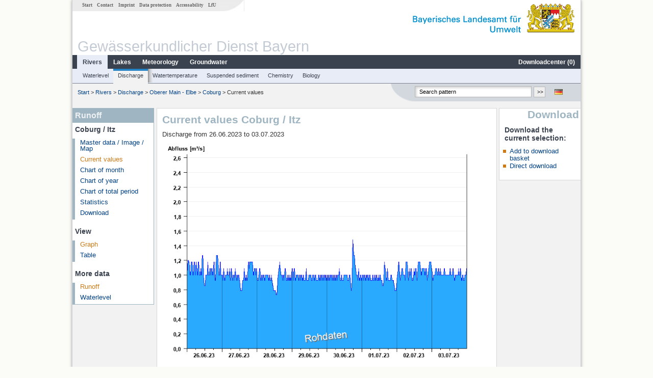

--- FILE ---
content_type: text/html; charset=utf-8
request_url: https://www.gkd.bayern.de/en/rivers/discharge/elbe/coburg-24162206/current-values?addhr=hr_hq&beginn=26.06.2023&ende=03.07.2023
body_size: 5647
content:
<!DOCTYPE html>
<html lang="en">
<head>
    <meta charset="utf-8">
    <meta http-equiv="X-UA-Compatible" content="IE=edge">
    <meta name="viewport" content="width=device-width, initial-scale=1">
    <title>Runoff: Current values Coburg / Itz</title>
    <link href="https://www.gkd.bayern.de/css/style.20231129.css" rel="stylesheet">
    <link href="https://media.gkd.bayern.de/js/jquery-ui-1.13.2/jquery-ui.min.css" rel="stylesheet">
    <link rel="icon" href="https://www.gkd.bayern.de/favicon.ico">
    <link rel="canonical" href="https://www.gkd.bayern.de/en/rivers/discharge/elbe/coburg-24162206/current-values" />
    <meta name="description" content=""><meta name="keywords" content="Gewässerkundlicher Dienst,Bayern,Messdaten,Gewässerkunde,Download,Abfluss,Grundwasser,Grundwasserstand,Niederschlag,Wassertemperatur,Fluss,See,Gewaesser,Wasserstand,GKD,Gewässerchemie"><meta name="robots" content="index, follow"><link href="https://media.gkd.bayern.de/js/jquery-ui-1.13.2/jquery-ui.min.css" rel="stylesheet"><link href="https://media.gkd.bayern.de/js/jquery-ui-1.13.2/jquery-ui.min.css" rel="stylesheet"><script src="https://media.gkd.bayern.de/js/jquery-3.7.0/jquery.min.js"></script><script src="https://media.gkd.bayern.de/js/jquery/jquery.maphilight.min.js"></script></head>

<body>
<a title="#" name="top"></a>
<div id="center" class="wide">
    <div id="kopf">
        <div id="schriftzug">
            <div id="navi_meta"><ul><li class=""><a href="https://www.gkd.bayern.de/en/" title="Start" id="Start">Start</a></li><li class=" append_mobile"><a href="https://www.gkd.bayern.de/en/contact" title="Contact" id="Contact">Contact</a></li><li class=" append_mobile"><a href="https://www.gkd.bayern.de/en/imprint" title="Imprint" id="Imprint">Imprint</a></li><li class=" append_mobile"><a href="https://www.gkd.bayern.de/en/privacy" title="Data protection" id="Data protection">Data protection</a></li><li class=""><a href="https://www.gkd.bayern.de/en/barrierefreiheit" title="Accessability" id="Accessability">Accessability</a></li><li class=""><a href="https://www.lfu.bayern.de/" target="_blank" id="LfU">LfU</a></li></ul></div>
            <div id="lfu"><img src="https://www.gkd.bayern.de/images/layout/schriftzug_l.png" alt="Bayerisches Landesamt f&uuml;r Umwelt"></div>
        </div>
        <div id="kopfgrafik">Gewässerkundlicher Dienst Bayern</div>
        <div id="navi_horizontal_container">
            <div id="navi_horizontal">
                <ul><li class="active"><a href="https://www.gkd.bayern.de/en/rivers" class="active" id="Rivers">Rivers</a><ul class="hide"><li class=""><a href="https://www.gkd.bayern.de/en/rivers/waterlevel" id="Waterlevel">Waterlevel</a></li><li class=""><a href="https://www.gkd.bayern.de/en/rivers/discharge" id="Discharge">Discharge</a></li><li class=""><a href="https://www.gkd.bayern.de/en/rivers/watertemperature" id="Watertemperature">Watertemperature</a></li><li class=""><a href="https://www.gkd.bayern.de/en/rivers/suspended-sediment" id="Suspended sediment">Suspended sediment</a></li><li class=""><a href="https://www.gkd.bayern.de/en/rivers/chemistry" id="Chemistry">Chemistry</a></li><li class=""><a href="https://www.gkd.bayern.de/en/rivers/biology" id="Biology">Biology</a></li></ul></li><li class=""><a href="https://www.gkd.bayern.de/en/lakes" id="Lakes">Lakes</a><ul class="hide"><li class=""><a href="https://www.gkd.bayern.de/en/lakes/waterlevel" id="Waterlevel">Waterlevel</a></li><li class=""><a href="https://www.gkd.bayern.de/en/lakes/watertemperature" id="Watertemperature">Watertemperature</a></li><li class=""><a href="https://www.gkd.bayern.de/en/lakes/chemistry" id="Chemistry">Chemistry</a></li><li class=""><a href="https://www.gkd.bayern.de/en/lakes/biology" id="Biology">Biology</a></li></ul></li><li class=""><a href="https://www.gkd.bayern.de/en/meteo" id="Meteorology">Meteorology</a><ul class="hide"><li class=""><a href="https://www.gkd.bayern.de/en/meteo/precipitation" id="Precipitation">Precipitation</a></li><li class=""><a href="https://www.gkd.bayern.de/en/meteo/snow" id="Snow">Snow</a></li><li class=""><a href="https://www.gkd.bayern.de/en/meteo/air-temperature" id="Air temperature">Air temperature</a></li><li class=""><a href="https://www.gkd.bayern.de/en/meteo/air-moisture" id="Air moisture">Air moisture</a></li><li class=""><a href="https://www.gkd.bayern.de/en/meteo/wind" id="Wind">Wind</a></li><li class=""><a href="https://www.gkd.bayern.de/en/meteo/global-radiation" id="Global radiation">Global radiation</a></li><li class=""><a href="https://www.gkd.bayern.de/en/meteo/air-pressure" id="Air pressure">Air pressure</a></li></ul></li><li class=""><a href="https://www.gkd.bayern.de/en/groundwater" id="Groundwater">Groundwater</a><ul class="hide"><li class=""><a href="https://www.gkd.bayern.de/en/groundwater/upper-layer" id="Waterlevel of upper layer">Waterlevel of upper layer</a></li><li class=""><a href="https://www.gkd.bayern.de/en/groundwater/deeper-layer" id="Waterlevel of deep layer">Waterlevel of deep layer</a></li><li class=""><a href="https://www.gkd.bayern.de/en/groundwater/flow-of-springs" id="Flow of springs">Flow of springs</a></li><li class=""><a href="https://www.gkd.bayern.de/en/groundwater/temperature-of-springs" id="Temperature of springs">Temperature of springs</a></li><li class=""><a href="https://www.gkd.bayern.de/en/groundwater/chemistry" id="Chemistry">Chemistry</a></li></ul></li><li class=" float_right"><a href="https://www.gkd.bayern.de/en/downloadcenter" id="downloadcenter">Downloadcenter (<span class="downloadanz">0</span>)</a><ul class="hide"><li class=""><a href="https://www.gkd.bayern.de/en/downloadcenter" id="Download basket">Download basket</a></li><li class=""><a href="https://www.gkd.bayern.de/en/downloadcenter/wizard" id="Measuring point selection">Measuring point selection</a></li></ul></li></ul>            </div>

            <div id="navi_horizontal_sub">
                <ul><li class=""><a href="https://www.gkd.bayern.de/en/rivers/waterlevel" id="Waterlevel">Waterlevel</a></li><li class="active"><a href="https://www.gkd.bayern.de/en/rivers/discharge" class="active" id="Discharge">Discharge</a></li><li class=""><a href="https://www.gkd.bayern.de/en/rivers/watertemperature" id="Watertemperature">Watertemperature</a></li><li class=""><a href="https://www.gkd.bayern.de/en/rivers/suspended-sediment" id="Suspended sediment">Suspended sediment</a></li><li class=""><a href="https://www.gkd.bayern.de/en/rivers/chemistry" id="Chemistry">Chemistry</a></li><li class=""><a href="https://www.gkd.bayern.de/en/rivers/biology" id="Biology">Biology</a></li></ul>            </div>
        </div>
    </div>

    <div id="content">
        <div id="surfpfad">
            <ul>
                <li><a href="https://www.gkd.bayern.de/en/">Start</a> &gt;</li><li> <a href="https://www.gkd.bayern.de/en/rivers">Rivers</a> &gt;</li><li> <a href="https://www.gkd.bayern.de/en/rivers/discharge">Discharge</a> &gt;</li><li> <a href="https://www.gkd.bayern.de/en/rivers/discharge/elbe">Oberer Main - Elbe</a> &gt;</li><li> <a href="https://www.gkd.bayern.de/en/rivers/discharge/elbe/coburg-24162206">Coburg</a> &gt;</li><li> Current values</li>
            </ul>

            <div id="kopfsymbole">
                <ul style="padding-left:15px;">
                    <li><a id="translatePage" href="https://www.gkd.bayern.de/de/fluesse/abfluss/elbe/coburg-24162206/messwerte"><img alt="Deutsche Version" title="Deutsche Version" src="https://www.gkd.bayern.de/images/symbole/de.png" /></a></li>                </ul>
                <form action="https://www.gkd.bayern.de/en/search" method="get" name="searchform">
                    <input onclick="if(this.value=='Search pattern') this.value='';" type="text" name="suche" id="q"
                           value="Search pattern" size="18" maxlength="128"/>
                    <input type="submit" id="submit" value="&gt;&gt;"/>
                </form>
            </div>
            <!--/UdmComment-->

            <!-- id = surfpfad -->
        </div>
        <!-- Janus Header End -->


        <div id="navi_links_3c"><div class="row"><div class="col">
<div class="header">Runoff</div>
<h4 style="margin: 5px 0 5px 5px">Coburg / Itz</h4>
<ul><li><a class="" href="https://www.gkd.bayern.de/en/rivers/discharge/elbe/coburg-24162206">Master data / Image / Map</a></li>
<li><a class="active" href="https://www.gkd.bayern.de/en/rivers/discharge/elbe/coburg-24162206/current-values">Current values</a></li>
<li><a class="" href="https://www.gkd.bayern.de/en/rivers/discharge/elbe/coburg-24162206/month-values">Chart of month</a></li>
<li><a class="" href="https://www.gkd.bayern.de/en/rivers/discharge/elbe/coburg-24162206/year-figures">Chart of year</a></li>
<li><a class="" href="https://www.gkd.bayern.de/en/rivers/discharge/elbe/coburg-24162206/total-period">Chart of total period</a></li>
<li><a class="" href="https://www.gkd.bayern.de/en/rivers/discharge/elbe/coburg-24162206/statistics">Statistics</a></li><li><a class="" href="https://www.gkd.bayern.de/en/rivers/discharge/elbe/coburg-24162206/download">Download</a></li>
</ul><h4 style="margin: 15px 0 5px 5px">View</h4><ul><li><a href="https://www.gkd.bayern.de/en/rivers/discharge/elbe/coburg-24162206/current-values?beginn=26.06.2023&ende=03.07.2023" class="active">Graph</a></li><li><a href="https://www.gkd.bayern.de/en/rivers/discharge/elbe/coburg-24162206/current-values/table?beginn=26.06.2023&ende=03.07.2023">Table</a></li></ul><h4 style="margin: 15px 0 5px 5px">More data</h4><ul><li><a href="https://www.gkd.bayern.de/en/rivers/discharge/elbe/coburg-24162206/current-values" class="active">Runoff</a></li><li><a href="https://www.gkd.bayern.de/en/rivers/waterlevel/elbe/coburg-24162206/current-values">Waterlevel</a></li></ul></div></div></div>        <div id="content_3c" class="col3"><div class="row">
	<div class="heading"><h1>Current values Coburg / Itz</h1></div>
	<div class="col">Discharge from 26.06.2023 to 03.07.2023<div id="warten"><div class="loading-container"><span class="loading-spinner"></span></div></div><br><br><img src="https://www.gkd.bayern.de/webservices/graphik.php?statnr=24162206&thema=gkd.ezw&wert=abfluss.hr_hq&begin=26.06.2023&end=03.07.2023&vhs=false" alt="" class="imgloader" rel="warten" width=100% /><ul class="listcolor"><li class="hndstyle" style="color:black"><span style="color:black"><strong>HQ1</strong> 35 m³/s</span></li><li class="hndstyle" style="color:black"><span style="color:black"><strong>HQ2</strong> 50 m³/s</span></li><li class="hndstyle" style="color:black"><span style="color:black"><strong>HQ5</strong> 60 m³/s</span></li><li class="hndstyle" style="color:green"><span style="color:black"><strong>HQ10</strong> 70 m³/s</span></li><li class="hndstyle" style="color:green"><span style="color:black"><strong>HQ20</strong> 82 m³/s</span></li><li class="hndstyle" style="color:green"><span style="color:black"><strong>HQ50</strong> 95 m³/s</span></li><li class="hndstyle" style="color:yellow"><span style="color:black"><strong>HQ100</strong> 110 m³/s</span></li></ul><div align="center" style="padding-top: 10px">Linien: <a href="https://www.gkd.bayern.de/en/rivers/discharge/elbe/coburg-24162206/current-values?addhr=keineLinien&beginn=26.06.2023&ende=03.07.2023">keine</a>&nbsp;|&nbsp;<a href="https://www.gkd.bayern.de/en/rivers/discharge/elbe/coburg-24162206/current-values?addhr=hr_hw&beginn=26.06.2023&ende=03.07.2023">Hauptwerte</a>&nbsp;|&nbsp;<a href="https://www.gkd.bayern.de/en/rivers/discharge/elbe/coburg-24162206/current-values?addhr=hr_hw_so&beginn=26.06.2023&ende=03.07.2023">-Sommer</a>&nbsp;|&nbsp;<a href="https://www.gkd.bayern.de/en/rivers/discharge/elbe/coburg-24162206/current-values?addhr=hr_hw_wi&beginn=26.06.2023&ende=03.07.2023">-Winter</a>&nbsp;|&nbsp;<strong><a href="https://www.gkd.bayern.de/en/rivers/discharge/elbe/coburg-24162206/current-values?addhr=hr_hq&beginn=26.06.2023&ende=03.07.2023">Jährlichkeiten</a></strong>&nbsp;|&nbsp;<a href="https://www.gkd.bayern.de/en/rivers/discharge/elbe/coburg-24162206/current-values?addhr=hr_q_hist&beginn=26.06.2023&ende=03.07.2023">historische Ereignisse</a></div><div align="center" style="margin: 15px 0"><strong><a href="https://www.gkd.bayern.de/en/rivers/discharge/elbe/coburg-24162206/current-values?addhr=hr_hq&beginn=19.06.2023&ende=25.06.2023">previous time period &lt;&lt</a></strong>&nbsp;&nbsp;<strong><a href="https://www.gkd.bayern.de/en/rivers/discharge/elbe/coburg-24162206/current-values?addhr=hr_hq&beginn=04.07.2023&ende=11.07.2023">&gt;&gt; next time period</a></strong></div><form  class="datepicker" action="https://www.gkd.bayern.de/en/rivers/discharge/elbe/coburg-24162206/current-values" method="GET"><input type="hidden" name="zr" value="woche"><input type="hidden" name="addhr" value="hr_hq"><div class="datepicker-element"><label class="datepicker-label" for="beginn">Begin</label><input type="text" id="beginn" class="datepicker-input" name="beginn" value="26.06.2023" /></div><div class="datepicker-element"><label class="datepicker-label" for="ende">End</label><input type="text" id="ende" class="datepicker-input" name="ende" value="03.07.2023" /></div><input id="datepicker-submit" type="submit" title="send request" value="✔️" /></form><table  class="tblsort"><caption>Discharge from 26.06.2023 to 03.07.2023</caption><thead><tr><th  data-sorter="shortDate">Date</th><th  class="center sorter-numberSorter">Runoff [m³/s]</th></tr></thead><tbody><tr  class="row"><td >04.07.2023 00:45</td><td  class="center">1</td></tr><tr  class="row2"><td >04.07.2023 00:30</td><td  class="center">1</td></tr><tr  class="row"><td >04.07.2023 00:15</td><td  class="center">1</td></tr><tr  class="row2"><td >04.07.2023 00:00</td><td  class="center">1.09</td></tr><tr  class="row"><td >03.07.2023 23:45</td><td  class="center">1.09</td></tr><tr  class="row2"><td >03.07.2023 23:30</td><td  class="center">1</td></tr><tr  class="row"><td >03.07.2023 23:15</td><td  class="center">1</td></tr><tr  class="static"><td  colspan="2"><img src="https://www.gkd.bayern.de/images/symbole/link_intern.gif" width="18" height="12" alt="Symbol"><a href="https://www.gkd.bayern.de/en/rivers/discharge/elbe/coburg-24162206/current-values/table?beginn=26.06.2023&ende=03.07.2023&addhr=hr_hq" title="Link intern">more data</a></td></tr></tbody></table></div></div></div>        <div id="navi_rechts_3c" class="col3"><div class="row"><h3 style="text-align:right">Download</h3><div class="col">
        <h4>Download the current selection:</h4>
        <ul>
        <li><a href="#" id="dc_basket">Add to download basket</a></li>
        <li><a href="#" id="dc_download">Direct download</a></li>
        <!--<li>FAQ-Downloadcenter</li>-->
        </ul></div></div></div>

        <div id="footer">
            <a href="#top" title="To the top"><img alt="To the top"
                                                                   src="https://www.gkd.bayern.de/images/symbole/top.gif"
                                                                   width="12" height="12"/></a>
            <br/>
            <hr/>
            <div id="seitenabschluss">&copy; Bayerisches Landesamt für Umwelt 2026</div>
        </div>
        <!-- id = content -->
    </div>
    <!-- id = center -->
</div>

<script>var lfu_thema="gkd",lfu_rubrik="fluesse",lfu_produkt="abfluss",lfu_lang="en",burl="https://www.gkd.bayern.de/",shurl="https://www.gkd.bayern.de/files/",murl="https://media.gkd.bayern.de/",wsurl="https://www.gkd.bayern.de/webservices/";window.jQuery || document.write('<script src="https://www.gkd.bayern.de/js/plugins/jquery-3.7.0.min.js"><\/script>');</script><!--[if lt IE 9]><script src="https://media.gkd.bayern.de/js/es5-shim-4.5.15/es5-shim.min.js"></script><![endif]--><script type="text/javascript">var _paq = _paq || [];
                        _paq.push(['setSessionCookieTimeout', timeoutInSeconds=0]); _paq.push(['setVisitorCookieTimeout', timeoutInSeconds=7200]); _paq.push(['trackPageView']);
                        _paq.push(['enableLinkTracking']);(function() {var u="https://www.piwik.bayern.de/piwik/";_paq.push(['setTrackerUrl', u+'piwik.php']);
                        _paq.push(['setSiteId', 216]); var d=document, g=d.createElement('script'), s=d.getElementsByTagName('script')[0];
                        g.type='text/javascript'; g.async=true; g.defer=true; g.src=u+'piwik.js'; s.parentNode.insertBefore(g,s); })();</script><script src="https://www.gkd.bayern.de/js/lfu/script.20251126.js"></script><script src="https://media.gkd.bayern.de/js/jquery-ui-1.13.2/jquery-ui.min.js"></script><script src="https://media.gkd.bayern.de/js/tablesorter-2.31.3/dist/js/jquery.tablesorter.min.js"></script><script src="https://media.gkd.bayern.de/js/tablesorter-2.31.3/dist/js/jquery.tablesorter.customparser.js"></script><script src="https://media.gkd.bayern.de/js/tablesorter-2.31.3/dist/js/widgets/widget-stickyHeaders.min.js"></script><script src="https://media.gkd.bayern.de/js/tablesorter-2.31.3/dist/js/widgets/widget-staticRow.min.js"></script><script>$(function() {
    $( "#dialog-korb" ).dialog({
      autoOpen: false,
      modal: true,
      height: "auto",
      width: $(window).width() >= 600 ? 600 : $(window).width(),
      buttons: {
        "Download basket": function() {
            window.location = "https://www.gkd.bayern.de/en/downloadcenter";
        },
        "Close window": function() {
            $( this ).dialog( "close" );
        }
      }
    });
    $("#dialog-korb").parent().attr("id", "dialogKorb");
});$(function() {
    $( "#dialog-mail" ).dialog({
  autoOpen: false,
  modal: true,
  height: "auto",
  width: $(window).width() >= 600 ? 600 : $(window).width(),
  closeOnEscape: false,
  open: function(event, ui) { $(".ui-dialog-titlebar-close").hide(); },
  buttons: {
    "OK": function() {
        window.location = $(this).data("deeplink");
    }
  }
});
$("#dialog-mail").parent().attr("id", "dialogMail");
});$(function() {
    var email = $( "#email_wizard" ),
    tac = $( "#tac" ),
    privacy = $( "#privacy" ),
    allFields = $( [] ).add( privacy.parent() ).add( tac.parent() ).add( email );
    
    $("#dc_download").click(function(e) {
        e.preventDefault();
        $( "#dialog-download" ).dialog( "open" );
    });
    
    $("#dc_basket").click(function(e) {
        e.preventDefault();
        $.ajax({
                type: "POST",
                url: "https://www.gkd.bayern.de/en/downloadcenter/add_download",
                data: {
                    zr: "individuell",
                    beginn: "26.06.2023",
                    ende: "03.07.2023",
                    wertart: "ezw",
                    t: '{"24162206":["fluesse.abfluss"]}'
                },
                success: function(data){
                    $(".downloadanz").text(data.overall);
                    $( "#dialog-korb" ).dialog( "open" );
                }
        });
     });
    
    $( "#dialog-download" ).dialog({
      autoOpen: false,
      modal: true,
      height: "auto",
      width: $(window).width() >= 600 ? 600 : $(window).width(),
      buttons: {
        "OK": function() {
            var valid = true;
            allFields.removeClass( "ui-state-error" );
            valid = valid && (email.val() == "" || checkRegexp( email, emailRegex));
            valid = valid && checkChecked( tac);
            valid = valid && checkChecked( privacy);
            var here = this;
             
            if ( valid ) {
                $.ajax({
                    type: "POST",
                    url: "https://www.gkd.bayern.de/en/downloadcenter/enqueue_download",
                    data: {
                        zr: "individuell",
                        beginn: "26.06.2023",
                        ende: "03.07.2023",
                        wertart: "ezw",
                        email: email.val(),
                        t: '{"24162206":["fluesse.abfluss"]}'
                    },
                    success: function(data){
                        if (data.hasOwnProperty("result")) {
                            var dialogMail = $( "#dialog-mail" );
                            if(data.result == "success") {
                                dialogMail.data("deeplink", data.deeplink);
                                dialogMail.html(data.message);
                                $( here ).dialog( "close" );
                                email.val("");
                                tac.prop('checked', false);
                                privacy.prop('checked', false);
                                $( "#dialog-mail" ).dialog( "open" );
                            } else {
                                alert(data.message);
                            }
                        } else {
                            alert("An error occurred. Please try again later.");
                        }
                    },
                    error: function(data) {
                        if(data.responseText)
                            alert(data.responseText);
                        else
                            alert("An error occurred. Please try again later.");
                    }
                });
            }
            return valid;
        },
        "Abort": function() {
            $( this ).dialog( "close" );
        }
      }
    });
    
}); $(function() {
$( "#beginn" ).datepicker({
changeMonth: true,
changeYear: true,
dateFormat: "dd.mm.yy",
maxDate: "+0D",
monthNamesShort: ["Jan","Feb","Mär","Apr","Mai","Jun","Jul","Aug","Sep","Okt","Nov","Dez"],
prevText: "<Zurück",
nextText: "Vor>",
showOn: "focus",
onClose: function( selectedDate ) {
	$( "#ende" ).datepicker( "option", "minDate", selectedDate );
}
}).on("keydown", function(e){
    if (e.which == 13) {
        $(this).closest("form").submit();
    }
});
$( "#ende" ).datepicker({
changeMonth: true,
changeYear: true,
dateFormat: "dd.mm.yy",
maxDate: "+0D",
monthNamesShort: ["Jan","Feb","Mär","Apr","Mai","Jun","Jul","Aug","Sep","Okt","Nov","Dez"],
prevText: "<Zurück",
nextText: "Vor>",
showOn: "focus",
buttonText: "Datum auswählen",
onClose: function( selectedDate ) {
	$( "#beginn" ).datepicker( "option", "maxDate", selectedDate );
}
}).on("keydown", function(e){
    if (e.which == 13) {
        $(this).closest("form").submit();
    }
});
});</script><!-- Matomo Image Tracker-->
			<noscript>
			<img src="https://www.piwik.bayern.de/piwik/piwik.php?idsite=216" style="border:0" alt="" />
			</noscript><div id="dialog-korb" class="wizard-dialog" title="Add to download basket" style="color: green; font-weight: bold; font-size: 0.9em">Your selection was successfully placed in the download basket.</div><div id="dialog-mail" class="wizard-dialog" title="Direct download" style="color: green; font-weight: bold; font-size: 0.9em"></div><div id="dialog-download" class="wizard-dialog" title="Direct download">
    <label>
    <div style="padding-bottom: 5px" id="email_optional" class="hide"> (Optional) Please provide an email address so we can notify you when the download is complete (we will not store this address)</div>
    <div style="padding-bottom: 5px" id="email_required"> <strong>Please note that in the case of an individual period, the provision will take some time. If possible, please use a specified period of time, the download will take place immediately and without specifying an email address.
For the individual period, please enter an e-mail address in order to inform you about the finished download.</strong></div>
    <input type="text" name="email" id="email_wizard" value="" placeholder="mail@domain.tld" style="padding:3px;width: 300px" required>  </label>

    <label><input type="checkbox" name="tac" value="1" id="tac">   I have read the <a href='https://www.gkd.bayern.de/en/imprint' target='_blank'>terms of use</a> and agree to them.</label>
    <label><input type="checkbox" name="privacy" value="1" id="privacy">   I have read the <a href='https://www.gkd.bayern.de/en/privacy' target='_blank'>privacy</a> and agree to them.</label>
</div></body>
</html>